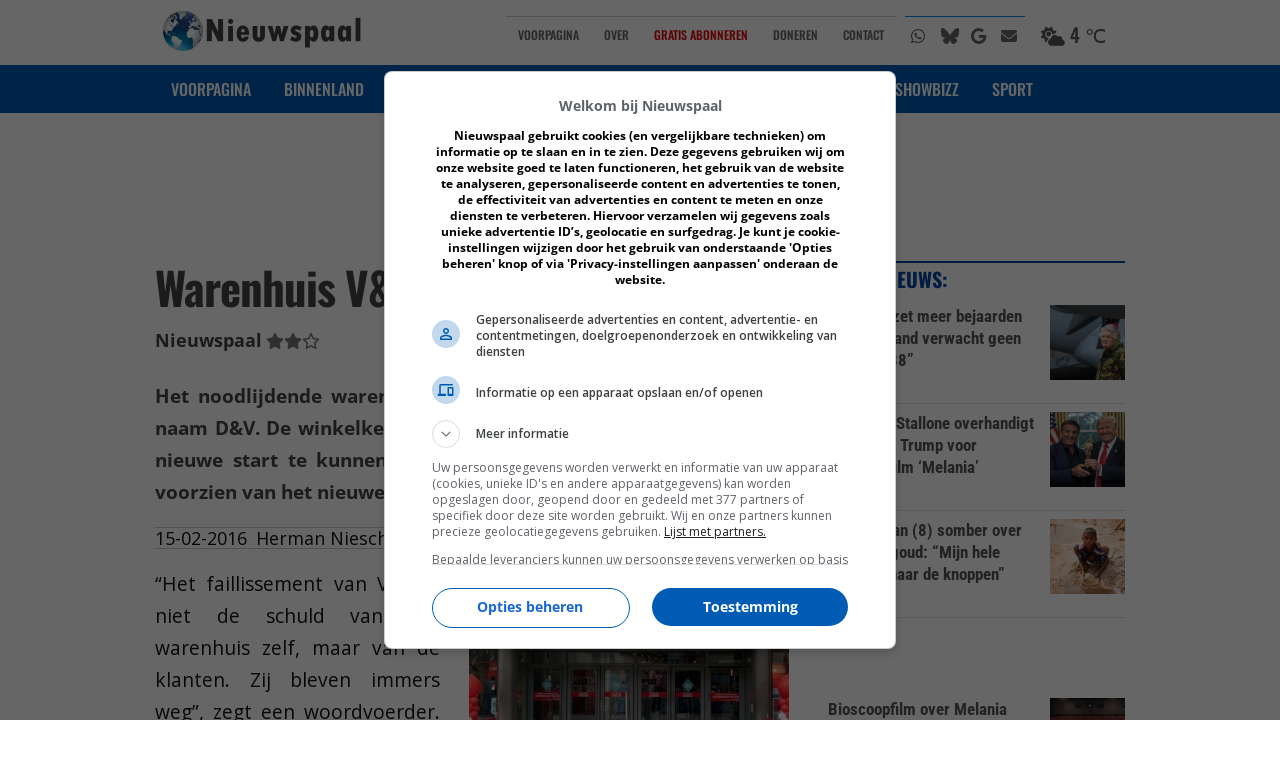

--- FILE ---
content_type: text/html; charset=UTF-8
request_url: https://nieuwspaal.nl/warenhuis-vd-verder-als-dv/
body_size: 20072
content:
<!DOCTYPE html><!-- HTML 5 -->
<html lang="nl-NL">

<head>
<meta charset="UTF-8" />
<meta http-equiv="Cache-Control" content="no-cache, no-store, must-revalidate, no-transform" />
<meta http-equiv="Pragma" content="no-cache" />
<meta http-equiv="Expires" content="0" />
<meta name="viewport" content="width=device-width, initial-scale=1">
<meta name="theme-color" content="#005bb5" />
<meta name="generator" content="Nieuwspaal CMS"/>
<link rel="profile" href="https://gmpg.org/xfn/11" />
<link rel="pingback" href="https://nieuwspaal.nl/xmlrpc.php" />
<link rel="shortcut icon" type="image/x-icon" href="https://nieuwspaal.nl/favicon.ico">

<!-- <script src="https://ajax.googleapis.com/ajax/libs/jquery/3.4.1/jquery.min.js"></script> -->

<!-- NJS -->


<!-- FONTS -->
<link rel="preload" href="https://nieuwspaal.nl/wp-content/themes/dynamic-news-lite/fonts/oswald-v53-cyrillic_latin-500.woff2" as="font" type="font/woff2" crossorigin>
<link rel="preload" href="https://nieuwspaal.nl/wp-content/themes/dynamic-news-lite/fonts/oswald-v53-cyrillic_latin-700.woff2" as="font" type="font/woff2" crossorigin>
<link rel="stylesheet" href="https://nieuwspaal.nl/wp-content/themes/dynamic-news-lite/fonts/fonts.css"> 

<!-- FONT 
<link rel="preconnect" href="https://fonts.googleapis.com">
<link rel="preconnect" href="https://fonts.gstatic.com" crossorigin>
<link href="https://fonts.googleapis.com/css2?family=Open+Sans:wght@400;500;700&family=Oswald:wght@400;500;700&family=Roboto+Condensed:wght@400;700&display=swap" rel="stylesheet">
-->

<!-- FONT AWESOME -->
<link href="/fontawesome670/css/all.min.css" rel="stylesheet" media="none" onload="if(media!='all')media='all'"><noscript><link rel="stylesheet" href="/fontawesome670/css/all.min.css"></noscript>


<meta name='robots' content='index, follow, max-image-preview:large, max-snippet:-1, max-video-preview:-1' />

	<title>Warenhuis V&amp;D verder als D&amp;V</title>
	<link rel="canonical" href="https://nieuwspaal.nl/warenhuis-vd-verder-als-dv/" />
	<meta property="og:locale" content="nl_NL" />
	<meta property="og:type" content="article" />
	<meta property="og:title" content="Warenhuis V&amp;D verder als D&amp;V" />
	<meta property="og:description" content="Het noodlijdende warenhuis V&amp;D maakt een doorstart onder de naam D&amp;V. De winkelketen denkt met de nieuwe naam een frisse, nieuwe start te kunnen maken. Een aantal winkels is inmiddels voorzien van het nieuwe logo.15-02-2016Herman Niescheveld&copy;&nbsp;Nieuwspaal &#8220;Het faillissement van V&amp;D is niet de schuld van het [...]" />
	<meta property="og:url" content="https://nieuwspaal.nl/warenhuis-vd-verder-als-dv/" />
	<meta property="og:site_name" content="Nieuwspaal" />
	<meta property="article:publisher" content="https://www.facebook.com/Nieuwspaal" />
	<meta property="article:published_time" content="2016-02-15T14:46:12+00:00" />
	<meta property="article:modified_time" content="2020-04-17T09:16:47+00:00" />
	<meta property="og:image" content="https://media.nieuwspaal.nl/warenhuis-v-en-d-verder-als-d-en-v.jpg" />
	<meta property="og:image:width" content="600" />
	<meta property="og:image:height" content="400" />
	<meta property="og:image:type" content="image/jpeg" />
	<meta name="author" content="Herman Niescheveld" />
	<meta name="twitter:card" content="summary_large_image" />
	<meta name="twitter:creator" content="@Nieuwspaal" />
	<meta name="twitter:site" content="@Nieuwspaal" />
	<meta name="twitter:label1" content="Geschreven door" />
	<meta name="twitter:data1" content="Herman Niescheveld" />
	<meta name="twitter:label2" content="Geschatte leestijd" />
	<meta name="twitter:data2" content="1 minuut" />
	<script type="application/ld+json" class="yoast-schema-graph">{"@context":"https://schema.org","@graph":[{"@type":"NewsArticle","@id":"https://nieuwspaal.nl/warenhuis-vd-verder-als-dv/#article","isPartOf":{"@id":"https://nieuwspaal.nl/warenhuis-vd-verder-als-dv/"},"author":{"name":"Herman Niescheveld","@id":"https://nieuwspaal.nl/#/schema/person/7f928b16650cce379c2a75360b32eef6"},"headline":"Warenhuis V&#038;D verder als D&#038;V","datePublished":"2016-02-15T14:46:12+00:00","dateModified":"2020-04-17T09:16:47+00:00","mainEntityOfPage":{"@id":"https://nieuwspaal.nl/warenhuis-vd-verder-als-dv/"},"wordCount":167,"publisher":{"@id":"https://nieuwspaal.nl/#organization"},"image":{"@id":"https://nieuwspaal.nl/warenhuis-vd-verder-als-dv/#primaryimage"},"thumbnailUrl":"https://media.nieuwspaal.nl/warenhuis-v-en-d-verder-als-d-en-v.jpg","articleSection":["Binnenland","Economie","nieuws"],"inLanguage":"nl-NL"},{"@type":"WebPage","@id":"https://nieuwspaal.nl/warenhuis-vd-verder-als-dv/","url":"https://nieuwspaal.nl/warenhuis-vd-verder-als-dv/","name":"Warenhuis V&D verder als D&V","isPartOf":{"@id":"https://nieuwspaal.nl/#website"},"primaryImageOfPage":{"@id":"https://nieuwspaal.nl/warenhuis-vd-verder-als-dv/#primaryimage"},"image":{"@id":"https://nieuwspaal.nl/warenhuis-vd-verder-als-dv/#primaryimage"},"thumbnailUrl":"https://media.nieuwspaal.nl/warenhuis-v-en-d-verder-als-d-en-v.jpg","datePublished":"2016-02-15T14:46:12+00:00","dateModified":"2020-04-17T09:16:47+00:00","breadcrumb":{"@id":"https://nieuwspaal.nl/warenhuis-vd-verder-als-dv/#breadcrumb"},"inLanguage":"nl-NL","potentialAction":[{"@type":"ReadAction","target":["https://nieuwspaal.nl/warenhuis-vd-verder-als-dv/"]}]},{"@type":"ImageObject","inLanguage":"nl-NL","@id":"https://nieuwspaal.nl/warenhuis-vd-verder-als-dv/#primaryimage","url":"https://media.nieuwspaal.nl/warenhuis-v-en-d-verder-als-d-en-v.jpg","contentUrl":"https://media.nieuwspaal.nl/warenhuis-v-en-d-verder-als-d-en-v.jpg","width":600,"height":400},{"@type":"BreadcrumbList","@id":"https://nieuwspaal.nl/warenhuis-vd-verder-als-dv/#breadcrumb","itemListElement":[{"@type":"ListItem","position":1,"name":"Home","item":"https://nieuwspaal.nl/"},{"@type":"ListItem","position":2,"name":"Warenhuis V&#038;D verder als D&#038;V"}]},{"@type":"WebSite","@id":"https://nieuwspaal.nl/#website","url":"https://nieuwspaal.nl/","name":"Nieuwspaal","description":"Het nieuws van morgen vandaag","publisher":{"@id":"https://nieuwspaal.nl/#organization"},"potentialAction":[{"@type":"SearchAction","target":{"@type":"EntryPoint","urlTemplate":"https://nieuwspaal.nl/?s={search_term_string}"},"query-input":{"@type":"PropertyValueSpecification","valueRequired":true,"valueName":"search_term_string"}}],"inLanguage":"nl-NL"},{"@type":"Organization","@id":"https://nieuwspaal.nl/#organization","name":"Nieuwspaal","url":"https://nieuwspaal.nl/","logo":{"@type":"ImageObject","inLanguage":"nl-NL","@id":"https://nieuwspaal.nl/#/schema/logo/image/","url":"https://media.nieuwspaal.nl/Nieuwspaal_LogoGlobe_450x82.png","contentUrl":"https://media.nieuwspaal.nl/Nieuwspaal_LogoGlobe_450x82.png","width":450,"height":82,"caption":"Nieuwspaal"},"image":{"@id":"https://nieuwspaal.nl/#/schema/logo/image/"},"sameAs":["https://www.facebook.com/Nieuwspaal","https://x.com/Nieuwspaal","https://mastodon-nieuwspaal.nl/@nieuwspaal","https://instagram.com/Nieuwspaal/","https://bsky.app/profile/nieuwspaal.nl"]},{"@type":"Person","@id":"https://nieuwspaal.nl/#/schema/person/7f928b16650cce379c2a75360b32eef6","name":"Herman Niescheveld","image":{"@type":"ImageObject","inLanguage":"nl-NL","@id":"https://nieuwspaal.nl/#/schema/person/image/","url":"https://secure.gravatar.com/avatar/3e78badf834738899462a4215a8880f45d97b405a23c57a3364f4d312887b0ad?s=96&d=mm&r=g","contentUrl":"https://secure.gravatar.com/avatar/3e78badf834738899462a4215a8880f45d97b405a23c57a3364f4d312887b0ad?s=96&d=mm&r=g","caption":"Herman Niescheveld"},"url":"https://nieuwspaal.nl"}]}</script>


<link rel='dns-prefetch' href='//ajax.googleapis.com' />
<link rel='dns-prefetch' href='//static.addtoany.com' />
<link rel="alternate" type="application/rss+xml" title="Nieuwspaal &raquo; feed" href="https://nieuwspaal.nl/feed/" />
<link rel="alternate" type="application/rss+xml" title="Nieuwspaal &raquo; reacties feed" href="https://nieuwspaal.nl/comments/feed/" />
<link rel="alternate" title="oEmbed (JSON)" type="application/json+oembed" href="https://nieuwspaal.nl/wp-json/oembed/1.0/embed?url=https%3A%2F%2Fnieuwspaal.nl%2Fwarenhuis-vd-verder-als-dv%2F" />
<link rel="alternate" title="oEmbed (XML)" type="text/xml+oembed" href="https://nieuwspaal.nl/wp-json/oembed/1.0/embed?url=https%3A%2F%2Fnieuwspaal.nl%2Fwarenhuis-vd-verder-als-dv%2F&#038;format=xml" />
<style id='wp-img-auto-sizes-contain-inline-css' type='text/css'>
img:is([sizes=auto i],[sizes^="auto," i]){contain-intrinsic-size:3000px 1500px}
/*# sourceURL=wp-img-auto-sizes-contain-inline-css */
</style>
<style id='wp-emoji-styles-inline-css' type='text/css'>

	img.wp-smiley, img.emoji {
		display: inline !important;
		border: none !important;
		box-shadow: none !important;
		height: 1em !important;
		width: 1em !important;
		margin: 0 0.07em !important;
		vertical-align: -0.1em !important;
		background: none !important;
		padding: 0 !important;
	}
/*# sourceURL=wp-emoji-styles-inline-css */
</style>
<style id='wp-block-library-inline-css' type='text/css'>
:root{--wp-block-synced-color:#7a00df;--wp-block-synced-color--rgb:122,0,223;--wp-bound-block-color:var(--wp-block-synced-color);--wp-editor-canvas-background:#ddd;--wp-admin-theme-color:#007cba;--wp-admin-theme-color--rgb:0,124,186;--wp-admin-theme-color-darker-10:#006ba1;--wp-admin-theme-color-darker-10--rgb:0,107,160.5;--wp-admin-theme-color-darker-20:#005a87;--wp-admin-theme-color-darker-20--rgb:0,90,135;--wp-admin-border-width-focus:2px}@media (min-resolution:192dpi){:root{--wp-admin-border-width-focus:1.5px}}.wp-element-button{cursor:pointer}:root .has-very-light-gray-background-color{background-color:#eee}:root .has-very-dark-gray-background-color{background-color:#313131}:root .has-very-light-gray-color{color:#eee}:root .has-very-dark-gray-color{color:#313131}:root .has-vivid-green-cyan-to-vivid-cyan-blue-gradient-background{background:linear-gradient(135deg,#00d084,#0693e3)}:root .has-purple-crush-gradient-background{background:linear-gradient(135deg,#34e2e4,#4721fb 50%,#ab1dfe)}:root .has-hazy-dawn-gradient-background{background:linear-gradient(135deg,#faaca8,#dad0ec)}:root .has-subdued-olive-gradient-background{background:linear-gradient(135deg,#fafae1,#67a671)}:root .has-atomic-cream-gradient-background{background:linear-gradient(135deg,#fdd79a,#004a59)}:root .has-nightshade-gradient-background{background:linear-gradient(135deg,#330968,#31cdcf)}:root .has-midnight-gradient-background{background:linear-gradient(135deg,#020381,#2874fc)}:root{--wp--preset--font-size--normal:16px;--wp--preset--font-size--huge:42px}.has-regular-font-size{font-size:1em}.has-larger-font-size{font-size:2.625em}.has-normal-font-size{font-size:var(--wp--preset--font-size--normal)}.has-huge-font-size{font-size:var(--wp--preset--font-size--huge)}.has-text-align-center{text-align:center}.has-text-align-left{text-align:left}.has-text-align-right{text-align:right}.has-fit-text{white-space:nowrap!important}#end-resizable-editor-section{display:none}.aligncenter{clear:both}.items-justified-left{justify-content:flex-start}.items-justified-center{justify-content:center}.items-justified-right{justify-content:flex-end}.items-justified-space-between{justify-content:space-between}.screen-reader-text{border:0;clip-path:inset(50%);height:1px;margin:-1px;overflow:hidden;padding:0;position:absolute;width:1px;word-wrap:normal!important}.screen-reader-text:focus{background-color:#ddd;clip-path:none;color:#444;display:block;font-size:1em;height:auto;left:5px;line-height:normal;padding:15px 23px 14px;text-decoration:none;top:5px;width:auto;z-index:100000}html :where(.has-border-color){border-style:solid}html :where([style*=border-top-color]){border-top-style:solid}html :where([style*=border-right-color]){border-right-style:solid}html :where([style*=border-bottom-color]){border-bottom-style:solid}html :where([style*=border-left-color]){border-left-style:solid}html :where([style*=border-width]){border-style:solid}html :where([style*=border-top-width]){border-top-style:solid}html :where([style*=border-right-width]){border-right-style:solid}html :where([style*=border-bottom-width]){border-bottom-style:solid}html :where([style*=border-left-width]){border-left-style:solid}html :where(img[class*=wp-image-]){height:auto;max-width:100%}:where(figure){margin:0 0 1em}html :where(.is-position-sticky){--wp-admin--admin-bar--position-offset:var(--wp-admin--admin-bar--height,0px)}@media screen and (max-width:600px){html :where(.is-position-sticky){--wp-admin--admin-bar--position-offset:0px}}

/*# sourceURL=wp-block-library-inline-css */
</style><style id='global-styles-inline-css' type='text/css'>
:root{--wp--preset--aspect-ratio--square: 1;--wp--preset--aspect-ratio--4-3: 4/3;--wp--preset--aspect-ratio--3-4: 3/4;--wp--preset--aspect-ratio--3-2: 3/2;--wp--preset--aspect-ratio--2-3: 2/3;--wp--preset--aspect-ratio--16-9: 16/9;--wp--preset--aspect-ratio--9-16: 9/16;--wp--preset--color--black: #000000;--wp--preset--color--cyan-bluish-gray: #abb8c3;--wp--preset--color--white: #ffffff;--wp--preset--color--pale-pink: #f78da7;--wp--preset--color--vivid-red: #cf2e2e;--wp--preset--color--luminous-vivid-orange: #ff6900;--wp--preset--color--luminous-vivid-amber: #fcb900;--wp--preset--color--light-green-cyan: #7bdcb5;--wp--preset--color--vivid-green-cyan: #00d084;--wp--preset--color--pale-cyan-blue: #8ed1fc;--wp--preset--color--vivid-cyan-blue: #0693e3;--wp--preset--color--vivid-purple: #9b51e0;--wp--preset--gradient--vivid-cyan-blue-to-vivid-purple: linear-gradient(135deg,rgb(6,147,227) 0%,rgb(155,81,224) 100%);--wp--preset--gradient--light-green-cyan-to-vivid-green-cyan: linear-gradient(135deg,rgb(122,220,180) 0%,rgb(0,208,130) 100%);--wp--preset--gradient--luminous-vivid-amber-to-luminous-vivid-orange: linear-gradient(135deg,rgb(252,185,0) 0%,rgb(255,105,0) 100%);--wp--preset--gradient--luminous-vivid-orange-to-vivid-red: linear-gradient(135deg,rgb(255,105,0) 0%,rgb(207,46,46) 100%);--wp--preset--gradient--very-light-gray-to-cyan-bluish-gray: linear-gradient(135deg,rgb(238,238,238) 0%,rgb(169,184,195) 100%);--wp--preset--gradient--cool-to-warm-spectrum: linear-gradient(135deg,rgb(74,234,220) 0%,rgb(151,120,209) 20%,rgb(207,42,186) 40%,rgb(238,44,130) 60%,rgb(251,105,98) 80%,rgb(254,248,76) 100%);--wp--preset--gradient--blush-light-purple: linear-gradient(135deg,rgb(255,206,236) 0%,rgb(152,150,240) 100%);--wp--preset--gradient--blush-bordeaux: linear-gradient(135deg,rgb(254,205,165) 0%,rgb(254,45,45) 50%,rgb(107,0,62) 100%);--wp--preset--gradient--luminous-dusk: linear-gradient(135deg,rgb(255,203,112) 0%,rgb(199,81,192) 50%,rgb(65,88,208) 100%);--wp--preset--gradient--pale-ocean: linear-gradient(135deg,rgb(255,245,203) 0%,rgb(182,227,212) 50%,rgb(51,167,181) 100%);--wp--preset--gradient--electric-grass: linear-gradient(135deg,rgb(202,248,128) 0%,rgb(113,206,126) 100%);--wp--preset--gradient--midnight: linear-gradient(135deg,rgb(2,3,129) 0%,rgb(40,116,252) 100%);--wp--preset--font-size--small: 13px;--wp--preset--font-size--medium: 20px;--wp--preset--font-size--large: 36px;--wp--preset--font-size--x-large: 42px;--wp--preset--spacing--20: 0.44rem;--wp--preset--spacing--30: 0.67rem;--wp--preset--spacing--40: 1rem;--wp--preset--spacing--50: 1.5rem;--wp--preset--spacing--60: 2.25rem;--wp--preset--spacing--70: 3.38rem;--wp--preset--spacing--80: 5.06rem;--wp--preset--shadow--natural: 6px 6px 9px rgba(0, 0, 0, 0.2);--wp--preset--shadow--deep: 12px 12px 50px rgba(0, 0, 0, 0.4);--wp--preset--shadow--sharp: 6px 6px 0px rgba(0, 0, 0, 0.2);--wp--preset--shadow--outlined: 6px 6px 0px -3px rgb(255, 255, 255), 6px 6px rgb(0, 0, 0);--wp--preset--shadow--crisp: 6px 6px 0px rgb(0, 0, 0);}:where(.is-layout-flex){gap: 0.5em;}:where(.is-layout-grid){gap: 0.5em;}body .is-layout-flex{display: flex;}.is-layout-flex{flex-wrap: wrap;align-items: center;}.is-layout-flex > :is(*, div){margin: 0;}body .is-layout-grid{display: grid;}.is-layout-grid > :is(*, div){margin: 0;}:where(.wp-block-columns.is-layout-flex){gap: 2em;}:where(.wp-block-columns.is-layout-grid){gap: 2em;}:where(.wp-block-post-template.is-layout-flex){gap: 1.25em;}:where(.wp-block-post-template.is-layout-grid){gap: 1.25em;}.has-black-color{color: var(--wp--preset--color--black) !important;}.has-cyan-bluish-gray-color{color: var(--wp--preset--color--cyan-bluish-gray) !important;}.has-white-color{color: var(--wp--preset--color--white) !important;}.has-pale-pink-color{color: var(--wp--preset--color--pale-pink) !important;}.has-vivid-red-color{color: var(--wp--preset--color--vivid-red) !important;}.has-luminous-vivid-orange-color{color: var(--wp--preset--color--luminous-vivid-orange) !important;}.has-luminous-vivid-amber-color{color: var(--wp--preset--color--luminous-vivid-amber) !important;}.has-light-green-cyan-color{color: var(--wp--preset--color--light-green-cyan) !important;}.has-vivid-green-cyan-color{color: var(--wp--preset--color--vivid-green-cyan) !important;}.has-pale-cyan-blue-color{color: var(--wp--preset--color--pale-cyan-blue) !important;}.has-vivid-cyan-blue-color{color: var(--wp--preset--color--vivid-cyan-blue) !important;}.has-vivid-purple-color{color: var(--wp--preset--color--vivid-purple) !important;}.has-black-background-color{background-color: var(--wp--preset--color--black) !important;}.has-cyan-bluish-gray-background-color{background-color: var(--wp--preset--color--cyan-bluish-gray) !important;}.has-white-background-color{background-color: var(--wp--preset--color--white) !important;}.has-pale-pink-background-color{background-color: var(--wp--preset--color--pale-pink) !important;}.has-vivid-red-background-color{background-color: var(--wp--preset--color--vivid-red) !important;}.has-luminous-vivid-orange-background-color{background-color: var(--wp--preset--color--luminous-vivid-orange) !important;}.has-luminous-vivid-amber-background-color{background-color: var(--wp--preset--color--luminous-vivid-amber) !important;}.has-light-green-cyan-background-color{background-color: var(--wp--preset--color--light-green-cyan) !important;}.has-vivid-green-cyan-background-color{background-color: var(--wp--preset--color--vivid-green-cyan) !important;}.has-pale-cyan-blue-background-color{background-color: var(--wp--preset--color--pale-cyan-blue) !important;}.has-vivid-cyan-blue-background-color{background-color: var(--wp--preset--color--vivid-cyan-blue) !important;}.has-vivid-purple-background-color{background-color: var(--wp--preset--color--vivid-purple) !important;}.has-black-border-color{border-color: var(--wp--preset--color--black) !important;}.has-cyan-bluish-gray-border-color{border-color: var(--wp--preset--color--cyan-bluish-gray) !important;}.has-white-border-color{border-color: var(--wp--preset--color--white) !important;}.has-pale-pink-border-color{border-color: var(--wp--preset--color--pale-pink) !important;}.has-vivid-red-border-color{border-color: var(--wp--preset--color--vivid-red) !important;}.has-luminous-vivid-orange-border-color{border-color: var(--wp--preset--color--luminous-vivid-orange) !important;}.has-luminous-vivid-amber-border-color{border-color: var(--wp--preset--color--luminous-vivid-amber) !important;}.has-light-green-cyan-border-color{border-color: var(--wp--preset--color--light-green-cyan) !important;}.has-vivid-green-cyan-border-color{border-color: var(--wp--preset--color--vivid-green-cyan) !important;}.has-pale-cyan-blue-border-color{border-color: var(--wp--preset--color--pale-cyan-blue) !important;}.has-vivid-cyan-blue-border-color{border-color: var(--wp--preset--color--vivid-cyan-blue) !important;}.has-vivid-purple-border-color{border-color: var(--wp--preset--color--vivid-purple) !important;}.has-vivid-cyan-blue-to-vivid-purple-gradient-background{background: var(--wp--preset--gradient--vivid-cyan-blue-to-vivid-purple) !important;}.has-light-green-cyan-to-vivid-green-cyan-gradient-background{background: var(--wp--preset--gradient--light-green-cyan-to-vivid-green-cyan) !important;}.has-luminous-vivid-amber-to-luminous-vivid-orange-gradient-background{background: var(--wp--preset--gradient--luminous-vivid-amber-to-luminous-vivid-orange) !important;}.has-luminous-vivid-orange-to-vivid-red-gradient-background{background: var(--wp--preset--gradient--luminous-vivid-orange-to-vivid-red) !important;}.has-very-light-gray-to-cyan-bluish-gray-gradient-background{background: var(--wp--preset--gradient--very-light-gray-to-cyan-bluish-gray) !important;}.has-cool-to-warm-spectrum-gradient-background{background: var(--wp--preset--gradient--cool-to-warm-spectrum) !important;}.has-blush-light-purple-gradient-background{background: var(--wp--preset--gradient--blush-light-purple) !important;}.has-blush-bordeaux-gradient-background{background: var(--wp--preset--gradient--blush-bordeaux) !important;}.has-luminous-dusk-gradient-background{background: var(--wp--preset--gradient--luminous-dusk) !important;}.has-pale-ocean-gradient-background{background: var(--wp--preset--gradient--pale-ocean) !important;}.has-electric-grass-gradient-background{background: var(--wp--preset--gradient--electric-grass) !important;}.has-midnight-gradient-background{background: var(--wp--preset--gradient--midnight) !important;}.has-small-font-size{font-size: var(--wp--preset--font-size--small) !important;}.has-medium-font-size{font-size: var(--wp--preset--font-size--medium) !important;}.has-large-font-size{font-size: var(--wp--preset--font-size--large) !important;}.has-x-large-font-size{font-size: var(--wp--preset--font-size--x-large) !important;}
/*# sourceURL=global-styles-inline-css */
</style>

<style id='classic-theme-styles-inline-css' type='text/css'>
/*! This file is auto-generated */
.wp-block-button__link{color:#fff;background-color:#32373c;border-radius:9999px;box-shadow:none;text-decoration:none;padding:calc(.667em + 2px) calc(1.333em + 2px);font-size:1.125em}.wp-block-file__button{background:#32373c;color:#fff;text-decoration:none}
/*# sourceURL=/wp-includes/css/classic-themes.min.css */
</style>
<link rel='stylesheet' id='bs-n8n-chat-css' href='https://nieuwspaal.nl/wp-content/plugins/bs-n8n-chatbot/css/bs-chat.css?ver=6.9' type='text/css' media='all' />
<link rel='stylesheet' id='dynamicnewslite-stylesheet-css' href='https://nieuwspaal.nl/wp-content/themes/dynamic-news-lite/style.css?ver=2026011617' type='text/css' media='all' />
<link rel='stylesheet' id='addtoany-css' href='https://nieuwspaal.nl/wp-content/plugins/add-to-any/addtoany.min.css?ver=1.16' type='text/css' media='all' />
<style id='addtoany-inline-css' type='text/css'>
.a2a_overlay {
	z-index: 260000010 !important;
}
.a2a_modal {
	z-index: 260000011 !important;
}
/*# sourceURL=addtoany-inline-css */
</style>
<script type="text/javascript" src="https://ajax.googleapis.com/ajax/libs/jquery/3.4.1/jquery.min.js?ver=1.8.1" id="jquery-js"></script>
<script type="text/javascript" id="addtoany-core-js-before">
/* <![CDATA[ */
window.a2a_config=window.a2a_config||{};a2a_config.callbacks=[];a2a_config.overlays=[];a2a_config.templates={};a2a_localize = {
	Share: "Delen",
	Save: "Opslaan",
	Subscribe: "Inschrijven",
	Email: "E-mail",
	Bookmark: "Bookmark",
	ShowAll: "Alles weergeven",
	ShowLess: "Niet alles weergeven",
	FindServices: "Vind dienst(en)",
	FindAnyServiceToAddTo: "Vind direct een dienst om aan toe te voegen",
	PoweredBy: "Mede mogelijk gemaakt door",
	ShareViaEmail: "Delen per e-mail",
	SubscribeViaEmail: "Abonneren via e-mail",
	BookmarkInYourBrowser: "Bookmark in je browser",
	BookmarkInstructions: "Druk op Ctrl+D of \u2318+D om deze pagina te bookmarken",
	AddToYourFavorites: "Voeg aan je favorieten toe",
	SendFromWebOrProgram: "Stuur vanuit elk e-mailadres of e-mail programma",
	EmailProgram: "E-mail programma",
	More: "Meer&#8230;",
	ThanksForSharing: "Bedankt voor het delen!",
	ThanksForFollowing: "Dank voor het volgen!"
};

a2a_config.callbacks.push({ready:function(){document.querySelectorAll(".a2a_s_undefined").forEach(function(emptyIcon){emptyIcon.parentElement.style.display="none";})}});
a2a_config.thanks = {
    postShare: false
};

//# sourceURL=addtoany-core-js-before
/* ]]> */
</script>
<script type="text/javascript" defer src="https://static.addtoany.com/menu/page.js" id="addtoany-core-js"></script>
<script type="text/javascript" defer src="https://nieuwspaal.nl/wp-content/plugins/add-to-any/addtoany.min.js?ver=1.1" id="addtoany-jquery-js"></script>
<script type="text/javascript" src="https://nieuwspaal.nl/wp-content/themes/dynamic-news-lite/js/navigation.js?ver=6.9" id="dynamicnewslite-jquery-navigation-js" async="async" data-wp-strategy="async"></script>
<link rel="https://api.w.org/" href="https://nieuwspaal.nl/wp-json/" /><link rel="alternate" title="JSON" type="application/json" href="https://nieuwspaal.nl/wp-json/wp/v2/posts/1815" /><link rel="EditURI" type="application/rsd+xml" title="RSD" href="https://nieuwspaal.nl/xmlrpc.php?rsd" />
<link rel='shortlink' href='https://nieuwspaal.nl/?p=1815' />
	<!--[if lt IE 9]>
	<script src="https://nieuwspaal.nl/wp-content/themes/dynamic-news-lite/js/html5shiv.min.js" type="text/javascript"></script>
	<![endif]-->

<style>
#wpadminbar {
background: rgb(85,191,255); /* Old browsers */
background: -moz-linear-gradient(top,  rgba(0,91,181,1) 0%, rgba(35,40,45,1) 82%, rgba(35,40,45,1) 82%); /* FF3.6-15 */
background: -webkit-linear-gradient(top,  rgba(0,91,181,1) 0%,rgba(35,40,45,1) 82%,rgba(35,40,45,1) 82%); /* Chrome10-25,Safari5.1-6 */
background: linear-gradient(to bottom,  rgba(0,91,181,1) 0%,rgba(35,40,45,1) 82%,rgba(35,40,45,1) 82%); /* W3C, IE10+, FF16+, Chrome26+, Opera12+, Safari7+ */
filter: progid:DXImageTransform.Microsoft.gradient( startColorstr='#005bb5', endColorstr='#23282d',GradientType=0 ); /* IE6-9 */
}
</style>
    <script src="https://cdn.by.wonderpush.com/sdk/1.1/wonderpush-loader.min.js" async></script>
    <script>
      window.WonderPush = window.WonderPush || [];
      {
        var initOptions = {
          webKey: "3bc5002c7deda65b0ee1f66326c1e4f2e3dda39c7cfaeb96f343fa1f86475025",
          userId: null,
          customDomain: "https://nieuwspaal.nl/wp-content/plugins/wonderpush-web-push-notifications/assets/sdk/",
          frameUrl: "wp.html",
        };
        initOptions = Object.assign({}, initOptions, { "subscriptionDialog": { "triggers": { "delay": 0 } }, "requiresUserConsent": "true" });
        WonderPush.push(["init", initOptions]);
      }
          </script>
    <style type="text/css" id="custom-background-css">
body.custom-background { background-color: #ffffff; }
</style>
	

<!-- INSERT SITE SPECIFIC HEADER CONTENT -->
<!-- START SITE SPECIFIC HEADER CONTENT -->

<!-- DNS PREFETCH -->
<link rel="dns-prefetch" href="https://cdn.aa.onstuimig.nl/">
<link rel="dns-prefetch" href="https://cdn.by.wonderpush.com/">
<link rel="dns-prefetch" href="https://talk.hyvor.com/">

<!--- site verification -->
<link rel="me" href="https://mastodon.nieuwspaal.nl/@nieuwspaal">
<meta name="fediverse:creator" content="@nieuwspaal@mastodon.nieuwspaal.nl">

<!-- ICONS -->
<meta name="mobile-web-app-capable" content="yes">
<link href="/pwa/splashscreens/iphone5_splash.png" media="(device-width: 320px) and (device-height: 568px) and (-webkit-device-pixel-ratio: 2)" rel="apple-touch-startup-image" />
<link href="/pwa/splashscreens/iphone6_splash.png" media="(device-width: 375px) and (device-height: 667px) and (-webkit-device-pixel-ratio: 2)" rel="apple-touch-startup-image" />
<link href="/pwa/splashscreens/iphoneplus_splash.png" media="(device-width: 621px) and (device-height: 1104px) and (-webkit-device-pixel-ratio: 3)" rel="apple-touch-startup-image" />
<link href="/pwa/splashscreens/iphonex_splash.png" media="(device-width: 375px) and (device-height: 812px) and (-webkit-device-pixel-ratio: 3)" rel="apple-touch-startup-image" />
<link href="/pwa/splashscreens/iphonexr_splash.png" media="(device-width: 414px) and (device-height: 896px) and (-webkit-device-pixel-ratio: 2)" rel="apple-touch-startup-image" />
<link href="/pwa/splashscreens/iphonexsmax_splash.png" media="(device-width: 414px) and (device-height: 896px) and (-webkit-device-pixel-ratio: 3)" rel="apple-touch-startup-image" />
<link href="/pwa/splashscreens/ipad_splash.png" media="(device-width: 768px) and (device-height: 1024px) and (-webkit-device-pixel-ratio: 2)" rel="apple-touch-startup-image" />
<link href="/pwa/splashscreens/ipadpro1_splash.png" media="(device-width: 834px) and (device-height: 1112px) and (-webkit-device-pixel-ratio: 2)" rel="apple-touch-startup-image" />
<link href="/pwa/splashscreens/ipadpro3_splash.png" media="(device-width: 834px) and (device-height: 1194px) and (-webkit-device-pixel-ratio: 2)" rel="apple-touch-startup-image" />
<link href="/pwa/splashscreens/ipadpro2_splash.png" media="(device-width: 1024px) and (device-height: 1366px) and (-webkit-device-pixel-ratio: 2)" rel="apple-touch-startup-image" />
<link rel="apple-touch-icon" sizes="640x640" href="/pwa/nieuwspaal-pwa-icon-640x640-t.png">
<link rel="apple-touch-icon" sizes="512x512" href="/pwa/nieuwspaal-pwa-icon-512x512-t.png">
<link rel="apple-touch-icon" sizes="256x256" href="/pwa/nieuwspaal-pwa-icon-256x256-t.png">
<link rel="apple-touch-icon" sizes="192x192" href="/pwa/nieuwspaal-pwa-icon-192x192-t.png">
<link rel="apple-touch-icon" sizes="144x144" href="/pwa/nieuwspaal-pwa-icon-144x144-t.png">
<link rel="apple-touch-icon" sizes="96x96" href="/pwa/nieuwspaal-pwa-icon-96x96-t.png">
<link rel="apple-touch-icon" sizes="32x32" href="/pwa/nieuwspaal-pwa-icon-32x32-t.png">
<link rel="apple-touch-icon" sizes="16x16" href="/pwa/nieuwspaal-pwa-icon-16x16-t.png">
<link rel="icon" type="image/png" sizes="640x640" href="/pwa/nieuwspaal-pwa-icon-640x640-t.png">
<link rel="icon" type="image/png" sizes="512x512" href="/pwa/nieuwspaal-pwa-icon-512x512-t.png">
<link rel="icon" type="image/png" sizes="256x256" href="/pwa/nieuwspaal-pwa-icon-256x256-t.png">
<link rel="icon" type="image/png" sizes="192x192" href="/pwa/nieuwspaal-pwa-icon-192x192-t.png">
<link rel="icon" type="image/png" sizes="144x144" href="/pwa/nieuwspaal-pwa-icon-144x144-t.png">
<link rel="icon" type="image/png" sizes="96x96" href="/pwa/nieuwspaal-pwa-icon-96x96-t.png">
<link rel="icon" type="image/png" sizes="32x32" href="/pwa/nieuwspaal-pwa-icon-32x32-t.png">
<link rel="icon" type="image/png" sizes="16x16" href="/pwa/nieuwspaal-pwa-icon-16x16-t.png">
<!-- PWA MANIFEST -->
<link rel="manifest" href="/pwa/manifest.json">
<!-- PWA SERVICE WORKER -->
<script>
  if ('serviceWorker' in navigator) {
    navigator.serviceWorker.register('/service-worker.js')
      .then(function(reg){
      }).catch(function(err) {
        console.log("Service Worker Failed: ", err)
      });
  }
</script>
<!-- PWA NO MINIBAR -->
  <script>
  let deferredPrompt;
  window.addEventListener('beforeinstallprompt', (e) => {
    // Prevent the mini-infobar from appearing on mobile
    e.preventDefault();
    // Stash the event so it can be triggered later.
    deferredPrompt = e;
  });
</script>


<!-- Article recommended by Outbrain? -->
<meta property="ob:recommend" content="false"/>

<!-- Get this URL -->
<script>
var jThisURL = [location.protocol, '//', location.host, location.pathname].join('');
</script>

<!-- Set flag for longreads -->
<script>
var IsLongread = 0;</script>

<!-- LOADING DEFAULTS -->
<script>
var lcmCommentsLoaded = 0;
var lcmAnalyticsLoaded = 0;
var lcmConversationsLoaded = 0;
var lcmOutbrainLoaded = 0;
var lcmWonderpushLoaded = 0;
</script>

<!-- NO CONSENT BY DEFAULT -->
<script>
// 0 = no response
// 1 = consent given
// 2 = consent refused
var ConsentFlag = 0;
</script>


<!-- COMMENTS TOGGLE -->
<script>
function togglediv(id, vvisibility, vscroll) {
  var div = document.getElementById(id);
  // Force show or toggle the div
  if (vvisibility == 'show') {
    div.style.display = "block";
  } else {
    div.style.display = div.style.display == "none" ? "block" : "none";
  }
  // Move the div into view
  window.dispatchEvent(new Event('resize'));
  if(div.style.display != "none" && vscroll != 0) {
    document.getElementById(id).scrollIntoView();
    window.scrollBy(0,vscroll);
  }
  // Div specific functions
  if (id == "commentssection") {
    loadCommentsModule();
  }
}
</script>
<!-- END COMMENTS TOGGLE -->

<!-- DISABLE RIGHT CLICK -->
<script language="javascript">
$(document).on('contextmenu', function() {
  return false;
});
</script>

<!-- DISABLE KEYCODES -->
<script language="JavaScript" type="text/javascript">
document.onkeydown = function(e) {
        if (e.ctrlKey &&
            (e.keyCode === 85 ||
             e.keyCode === 123)) {
            return false;
        } else {
            return true;
        }
};
</script>




<!-- GOOGLE GPT -->
<script async src="https://securepubads.g.doubleclick.net/tag/js/gpt.js"></script>
<script>
 window.googletag = window.googletag || {cmd: []};
</script>


<!-- S MODULES -->
<script defer data-domain="nieuwspaal.nl" src="https://logic.nieuwspaal.nl/js/script.js"></script>

<!-- ADF -->
<!-- adf true --><script async data-noptimize="1" data-cfasync="false" src="https://cdn.aa.onstuimig.nl/mega/mega.js?v=2026020208" type="text/javascript"></script>
<!-- TOP LOCATION MUST BE OWN DOMAIN -->
<script>
	if (window.location.href.indexOf("https://nieuwspaal.nl") < 0) {
	    top.location.href = 'http://';
	}
</script>


<!-- END SITE SPECIFIC HEADER CONTENT -->

<!-- IMAGE BRANDING -->
<style>
  .imagebranding-big::before, .imagebranding-small::before {
    content: "Nieuwspaal";
  }
</style>

<!-- STICKY ELEMENTS -->
<script>
function sticky_relocate() {
  var stickyviewportWidth = $(window).width();
  var stickyviewportHeight = $(window).height();
  var window_top = $(window).scrollTop();

  var stickymenuele = document.getElementById("stickymenu-anchor");
  if(stickymenuele){
    var div_top = $('#stickymenu-anchor').offset().top;
    var div_jumpheight = $('#stickymenu').height();
    if (window_top > div_top) {
      $('#stickymenu').addClass('stickmenu');
      $("#stickymenu-fixjump").height(div_jumpheight);
    } else {
      $('#stickymenu').removeClass('stickmenu');
      $("#stickymenu-fixjump").height(0);
    }
  }
  var stickysideSele = document.getElementById("stickysideS-anchor");
  if(stickysideSele){
    var div_top = $('#stickysideS-anchor').offset().top;
    if (window_top > (div_top - 60) && stickyviewportWidth > 1200 && stickyviewportHeight >= 400 && stickyviewportHeight < 650)  {
      $('#stickysideS').addClass('sticksideS');
    } else {
      $('#stickysideS').removeClass('sticksideS');
    }
  }
  var stickysideMele = document.getElementById("stickysideM-anchor");
  if(stickysideMele){
    var div_top = $('#stickysideM-anchor').offset().top;
    if (window_top > (div_top - 60) && stickyviewportWidth > 1200 && stickyviewportHeight >= 650 && stickyviewportHeight < 850)  {
      $('#stickysideM').addClass('sticksideM');
    } else {
      $('#stickysideM').removeClass('sticksideM');
    }
  }
  var stickysideLele = document.getElementById("stickysideL-anchor");
  if(stickysideLele){
    var div_top = $('#stickysideL-anchor').offset().top;
    if (window_top > (div_top - 60) && stickyviewportWidth > 1200 && stickyviewportHeight >= 850)  {
      $('#stickysideL').addClass('sticksideL');
    } else {
      $('#stickysideL').removeClass('sticksideL');
    }
  }
}

$(function() {
  $(window).scroll(sticky_relocate);
  sticky_relocate();
});
</script>

<!-- Code insertion from widgets dashboard -->

</head>

<body class="wp-singular post-template-default single single-post postid-1815 single-format-standard custom-background wp-theme-dynamic-news-lite">



  <!-- HEADER ROW 1 -->
  <div id="headerrow1">
      <div id="mobiletopcontainerheightadjust"></div>

        <!-- MOBILE TOP -->
        <div id="mobiletopcontainer">
          <!-- START ABOVE ALL WIDGETS -->
          <div id="AboveAll-widget-area">
            <center><div id="NieuwspaalTop1"  style="min-width: 320px !important;"></div></center>          </div>
          <!-- END ABOVE ALL WIDGETS -->
      </div>

      <!-- SITE LOGO -->
      <div id="logo" class="clearfix">
        <div id="custom-header">
            <a href="https://nieuwspaal.nl"><img src="/logo/nieuwspaal_logoglobe_siteheader_200x40.jpg" width="200" height="40" alt="Nieuwspaal"></a>
        </div>
      </div>

      <!-- TOPMENU AND INFOBUGS -->
      <div id="header-content" class="clearfix">
        

        <!-- START INFOBUGS WIDGETS -->
        <div class="infobugs">
        <div class="weatherbug widgetsmallvisible"><i class="fa-solid fa-cloud-sun"></i>&nbsp;4&nbsp;&#8451;</div>        </div>
        <ul id="topsocialnav-menu" class="menu"><li id="menu-item-23439" class="menu-item menu-item-type-custom menu-item-object-custom menu-item-23439"><a href="https://whatsapp.com/channel/0029VaDPBffIt5rwgaEiLX0h" title="WhatsApp"><i class="fa-brands fa-whatsapp"></i></a></li>
<li id="menu-item-9639" class="menu-item menu-item-type-custom menu-item-object-custom menu-item-9639"><a href="https://bsky.app/profile/nieuwspaal.nl" title="Bluesky"><i class="fa-brands fa-bluesky"></i></a></li>
<li id="menu-item-9640" class="menu-item menu-item-type-custom menu-item-object-custom menu-item-9640"><a href="https://news.google.com/publications/CAAqKAgKIiJDQklTRXdnTWFnOEtEVzVwWlhWM2MzQmhZV3d1Ym13b0FBUAE?hl=nl&#038;gl=NL&#038;ceid=NL%3Anl" title="Google News"><i class="fa-brands fa-google"></i></a></li>
<li id="menu-item-9644" class="menu-item menu-item-type-custom menu-item-object-custom menu-item-9644"><a href="https://nieuwspaal.nl/aanmelden-updates/?ref=tcm" title="E-mail"><i class="fa-solid fa-envelope"></i></a></li>
</ul><ul id="topnav-menu" class="menu"><li id="menu-item-9591" class="menu-item menu-item-type-post_type menu-item-object-page menu-item-home menu-item-9591"><a href="https://nieuwspaal.nl/">Voorpagina</a></li>
<li id="menu-item-9594" class="menu-item menu-item-type-post_type menu-item-object-page menu-item-9594"><a href="https://nieuwspaal.nl/colofon/">Over</a></li>
<li id="menu-item-9592" class="menu-item menu-item-type-custom menu-item-object-custom menu-item-9592"><a href="https://nieuwspaal.nl/aanmelden-updates/"><font color="#e60000">Gratis abonneren</font></a></li>
<li id="menu-item-11674" class="menu-item menu-item-type-custom menu-item-object-custom menu-item-11674"><a href="https://donaties.nieuwspaal.nl">Doneren</a></li>
<li id="menu-item-26154" class="menu-item menu-item-type-post_type menu-item-object-page menu-item-26154"><a href="https://nieuwspaal.nl/contact-portal/">Contact</a></li>
</ul>      </div>
  </div>

  <header id="header" class="container clearfix" role="banner">

    <!-- HEADER ROW 2 -->
    <div id="headerrow2">

      <!-- START MOBILE MENU -->
      <div id="mobile-navi-wrap">
        <nav id="mobilenav" class="container clearfix" role="navigation">
          <h4 id="mobilenav-icon">menu</h4>
          <ul id="mobilenav-menu" class="menu"><li id="menu-item-12032" class="menu-item menu-item-type-custom menu-item-object-custom menu-item-home menu-item-12032"><a href="https://nieuwspaal.nl">Voorpagina</a></li>
<li id="menu-item-12035" class="menu-item menu-item-type-taxonomy menu-item-object-category menu-item-12035"><a href="https://nieuwspaal.nl/category/actueel/">Laatste nieuws</a></li>
<li id="menu-item-12033" class="menu-item menu-item-type-taxonomy menu-item-object-category current-post-ancestor current-menu-parent current-post-parent menu-item-12033"><a href="https://nieuwspaal.nl/category/nieuws/">Alle artikelen</a></li>
<li id="menu-item-12036" class="menu-item menu-item-type-post_type menu-item-object-page menu-item-12036"><a href="https://nieuwspaal.nl/aanmelden-updates/">Gratis abonneren</a></li>
<li id="menu-item-25264" class="menu-item menu-item-type-custom menu-item-object-custom menu-item-25264"><a href="https://donaties.nieuwspaal.nl/">Steun Nieuwspaal</a></li>
<li id="menu-item-12038" class="menu-item menu-item-type-post_type menu-item-object-page menu-item-12038"><a href="https://nieuwspaal.nl/colofon/">Over Nieuwspaal</a></li>
<li id="menu-item-26366" class="menu-item menu-item-type-post_type menu-item-object-page menu-item-26366"><a href="https://nieuwspaal.nl/zoeken/">Zoeken</a></li>
<li id="menu-item-26152" class="menu-item menu-item-type-post_type menu-item-object-page menu-item-26152"><a href="https://nieuwspaal.nl/contact-portal/">Contact</a></li>
</ul>        </nav>
      </div>
      <!-- END MOBILE MENU -->

      <!-- MAIN MENU -->
      <div id="stickymenu-anchor"></div>
      <div id="stickymenu-fixjump"></div>
      <div id="stickymenu">
        <div id="navi-wrap">
          <nav id="mainnav" class="container clearfix" role="navigation">
            <h4 id="mainnav-icon">Menu</h4>
            <ul id="mainnav-menu" class="menu"><li id="menu-item-16" class="menu-item menu-item-type-custom menu-item-object-custom menu-item-home menu-item-16"><a href="https://nieuwspaal.nl">Voorpagina</a></li>
<li id="menu-item-17" class="menu-item menu-item-type-taxonomy menu-item-object-category current-post-ancestor current-menu-parent current-post-parent menu-item-17"><a href="https://nieuwspaal.nl/category/binnenland/">Binnenland</a></li>
<li id="menu-item-18" class="menu-item menu-item-type-taxonomy menu-item-object-category menu-item-18"><a href="https://nieuwspaal.nl/category/buitenland/">Buitenland</a></li>
<li id="menu-item-21" class="menu-item menu-item-type-taxonomy menu-item-object-category menu-item-21"><a href="https://nieuwspaal.nl/category/regionaal/">Regionaal</a></li>
<li id="menu-item-20" class="menu-item menu-item-type-taxonomy menu-item-object-category current-post-ancestor current-menu-parent current-post-parent menu-item-20"><a href="https://nieuwspaal.nl/category/economie/">Economie</a></li>
<li id="menu-item-24" class="menu-item menu-item-type-taxonomy menu-item-object-category menu-item-24"><a href="https://nieuwspaal.nl/category/lifestyle/">Lifestyle</a></li>
<li id="menu-item-10481" class="menu-item menu-item-type-taxonomy menu-item-object-category menu-item-10481"><a href="https://nieuwspaal.nl/category/cultuur/">Cultuur</a></li>
<li id="menu-item-22" class="menu-item menu-item-type-taxonomy menu-item-object-category menu-item-22"><a href="https://nieuwspaal.nl/category/showbizz/">Showbizz</a></li>
<li id="menu-item-23" class="menu-item menu-item-type-taxonomy menu-item-object-category menu-item-23"><a href="https://nieuwspaal.nl/category/sport/">Sport</a></li>
</ul>          </nav>
        </div>
      </div>

    </div>

</header>

<div id="wrapper" class="hfeed">



 	<!-- START ABOVE CONTENT WIDGETS -->
  <div id="abovecontent-widget-area">
    <div id="nieuwspaaltop" class="np-ad-above-content"></div>  </div>
  <!-- END ABOVE CONTENT WIDGETS -->


	<div id="wrap" class="container clearfix">
		
		<section id="content" class="primary" role="main">
		
			<article id="post-1815" class="post-1815 post type-post status-publish format-standard has-post-thumbnail hentry category-binnenland category-economie category-nieuws">

		<!-- TAGLINE ABOVE POST -->
		<div id="abovearticle-widget-area">
					</div>

		
		<h1 class="post-title">Warenhuis V&#038;D verder als D&#038;V</h1>

		<div class="postmeta clearfix" style="float:left; margin-top: 1em;"> <span class="meta postmeta-small noselect nobreak" style="opacity: 0.8; font-weight: 700;">Nieuwspaal</span> <span class="meta postmeta-normal difficulty"><a href="https://nieuwspaal.nl/moeilijkheidsgraad"><i class="fa-solid fa-star"></i><i class="fa-solid fa-star"></i><i class="fa-regular fa-star"></i></a></span></div><div style="clear: both;"></div>
		<!-- <img width="420" height="140" src="https://media.nieuwspaal.nl/warenhuis-v-en-d-verder-als-d-en-v-420x140.jpg" class="attachment-category_posts_wide_thumb size-category_posts_wide_thumb wp-post-image" alt="" decoding="async" fetchpriority="high" srcset="https://media.nieuwspaal.nl/warenhuis-v-en-d-verder-als-d-en-v-420x140.jpg 420w, https://media.nieuwspaal.nl/warenhuis-v-en-d-verder-als-d-en-v.jpg 600w" sizes="(max-width: 420px) 100vw, 420px" /> -->

		<div class="entry articlebody clearfix">

 			<p><strong>Het noodlijdende warenhuis V&amp;D maakt een doorstart onder de naam D&amp;V. De winkelketen denkt met de nieuwe naam een frisse, nieuwe start te kunnen maken. Een aantal winkels is inmiddels voorzien van het nieuwe logo.</strong></p><div class="postmeta sephorizontal clearfix" style="float:left;"><span class="meta postmeta-small noselect nobreak">15-02-2016</span><span class="meta postmeta-small septransparent noselect nobreak"><a href="https://nieuwspaal.nl/author/herman-niescheveld">Herman Niescheveld</a></span><span class="meta postmeta-small septransparent noselect">&copy;&nbsp;Nieuwspaal</span></div><div style="clear: both;"></div>
<p><img decoding="async" class="alignright size-medium wp-image-1814" src="https://media.nieuwspaal.nl/warenhuis-v-en-d-verder-als-d-en-v-320x213.jpg" alt="warenhuis-v-en-d-verder-als-d-en-v" width="320" height="213" srcset="https://media.nieuwspaal.nl/warenhuis-v-en-d-verder-als-d-en-v-320x213.jpg 320w, https://media.nieuwspaal.nl/warenhuis-v-en-d-verder-als-d-en-v.jpg 600w" sizes="(max-width: 320px) 100vw, 320px" />&#8220;Het faillissement van V&amp;D is niet de schuld van het warenhuis zelf, maar van de klanten. Zij bleven immers weg&#8221;, zegt een woordvoerder. &#8220;In de komende weken zullen wij onze klanten hierop aanspreken. Ik kan u vertellen dat dat een pittig gesprek zal worden.&#8221;</p><center><div id="ADInArticle" class="InArticleAd"></div></center>
<p>Volgens de zegsman was een naamswijziging noodzakelijk. &#8220;De naam V&amp;D was door de klanten besmet geraakt. Met de nieuwe naam D&amp;V is V&amp;D klaar voor de toekomst.&#8221;</p>
<p>&#8220;D&amp;V heeft een ijzersterke formule&#8221;, aldus de woordvoerder. &#8220;Wij gaan in peperdure winkelpanden een gevarieerd assortiment bieden van sokken, onderbroeken en net niet hippe kleding. Tevens kunnen klanten genieten van een kopje koffie of een lunch in ons restaurant PlaceLa.&#8221;</p>

			<!--  -->
			<div class="page-links" style="text-align: left;">
						</div>
		</div>

	</article>

	<!-- TAGLINE -->
	<div id="innerpage-widget-area">
		<div id="dynamicnews_gold_recommended-2" class="widget dynamicnews_gold_recommended">

			<h3 class="widgettitle">Wat anderen nu lezen:</h3>
			<div class="goldsidelist widgetsmallvisible" style="background: #fff; padding-top: 1em; margin-bottom: 1em;">


									<div id="post-29969" class="goldsidelistpost" style="margin-bottom: 0.5em;">
																<div class="goldsidelistheadline">
								<div style="clear: both;"></div>			
									<h3 style="float: left;"><a href="https://nieuwspaal.nl/fanfare-meppel-komt-met-protestlied-tegen-trump/" rel="bookmark">Fanfare Meppel komt met protestlied tegen Trump</a></h3>
								</div>

								<div style="clear: both;"></div>
								<hr class="goldsidelistdots" />
					</div>
									<div id="post-29965" class="goldsidelistpost" style="margin-bottom: 0.5em;">
																<div class="goldsidelistheadline">
								<div style="clear: both;"></div>			
									<h3 style="float: left;"><a href="https://nieuwspaal.nl/sylvester-stallone-overhandigt-oscar-aan-trump-voor-bioscoopfilm-melania/" rel="bookmark">Sylvester Stallone overhandigt Oscar aan Trump voor bioscoopfilm &#8216;Melania&#8217;</a></h3>
								</div>

								<div style="clear: both;"></div>
								<hr class="goldsidelistdots" />
					</div>
								<div class="goldsidelistpost" style="margin-bottom: 0em;">
							<div class="goldsidelistheadline"><h3 style="float: left;"><a href="https://nieuwspaal.nl/aanmelden-updates/" rel="nofollow">Nooit meer een belangrijk artikel missen</a></h3></div>
							<div style="clear: both;"></div>
							<hr class="goldsidelistdots" />
				</div>
			
			</div>

	</div>	</div>

	<!-- BELOW ARTICLE WIDGETS -->
	<div>
		<div id="innerpage-widget-area" style="float:left">
   			<div id="custom_html-2" class="widget_text widget widget_custom_html"><div class="textwidget custom-html-widget"><div style="position: relative; padding-left: 0px; padding-right: 10px; margin-right: 5px;">
<label id="commentbutton" onclick="togglediv('commentssection','toggle',-100)" class="npbutton npbutton-blue noselect" style="cursor: pointer;"><i class="far fa-comment" style="font-size: 160%; position: relative; top: 3px;"></i>&nbsp;
	REACTIES</label><label id="sharebutton" onclick="togglesharethisarticle('show', 'sharebutton')" class="npbutton npbutton-black noselect" style="cursor: pointer;"><i class="fa-solid fa-share-nodes" style="font-size: 160%; position: relative; top: 3px;"></i>&nbsp;
	DELEN</label></div>  </div></div>		</div>
		<div id="innerpage-widget-area" style="float:left">
   					</div>
		<div id="innerpage-widget-area" style="float:left">
   					</div>
	</div><div style="clear: both;"></div>
	<!-- END BELOW ARTICLE WIDGETS -->

	<!-- START INNER PAGE WIDGETS -->
	<div id="innerpage-widget-area">
   		<div id="custom_html-3" class="widget_text widget widget_custom_html"><div class="textwidget custom-html-widget"><a name="comments"></a><div id="commentssection" class="commentssectionbox" style="display: none;">
<div id="commentswarning"></div>
<div id="commentsrules" class="smalltext noselect" style="width: 98%; text-align: right;">
<label onclick="togglediv('commentssection','hide',-100)" style="cursor: pointer;">Reacties verbergen</label> | <a href="/huisregels">Huisregels</a> | <a href="/reageren">Zo werkt het</a>
</div>	

<hyvor-talk-comments website-id="6700" page-id=""></hyvor-talk-comments>
	<noscript>Reacties niet beschikbaar. Javascript is uitgeschakeld.</noscript>
</div></div></div><div id="custom_html-10" class="widget_text widget widget_custom_html"><div class="textwidget custom-html-widget"><center><div id="NieuwspaalMid1" style="margin-top: 2em; margin-bottom: 2em;"></div></center></div></div><div id="dynamicnews_gold_grid-20" class="widget dynamicnews_gold_grid">		<div id="widget-category-posts-grid" class="widget-category-posts clearfix widgetsmallvisible">

			
			<div class="widget-category-posts-content">

				
					<div class="category-posts-grid-row big-post-row clearfix">

				
				

					<div id="post-29969" class="big-post post-29969 post type-post status-publish format-standard has-post-thumbnail hentry category-actueel category-nieuws category-regionaal category-updatesfeed category-voorpaginanieuws tag-meppel tag-trump">

						<div style="position: relative; background: #fff; margin-bottom: 0.5em;">

							<a href="https://nieuwspaal.nl/fanfare-meppel-komt-met-protestlied-tegen-trump/" rel="bookmark"><img alt src="https://media.nieuwspaal.nl/fanfarekorps-onsgenoegen-meppel-420x140.jpg" style="width: 100%; height: auto;"></a>


							
							
							<h3 class="post-title"><a href="https://nieuwspaal.nl/fanfare-meppel-komt-met-protestlied-tegen-trump/" rel="bookmark">Fanfare Meppel komt met protestlied tegen Trump</a></h3>

							
						</div>

					</div>


				
				
				

					<div id="post-29967" class="big-post post-29967 post type-post status-publish format-standard has-post-thumbnail hentry category-actueel category-buitenland category-nieuws category-updatesfeed category-voorpaginanieuws tag-verenigde-staten">

						<div style="position: relative; background: #fff; margin-bottom: 0.5em;">

							<a href="https://nieuwspaal.nl/witte-huis-waarschuwt-duizenden-kleuters-in-minnesota-lopen-nog-vrij-rond/" rel="bookmark"><img alt src="https://media.nieuwspaal.nl/ice-arr-420x140.jpg" style="width: 100%; height: auto;"></a>


							
							
							<h3 class="post-title"><a href="https://nieuwspaal.nl/witte-huis-waarschuwt-duizenden-kleuters-in-minnesota-lopen-nog-vrij-rond/" rel="bookmark">Witte Huis waarschuwt: &#8220;Duizenden kleuters in Minnesota lopen vrij rond&#8221;</a></h3>

							
						</div>

					</div>


				
				
					</div>

				
			</div>

		</div>
	</div><div id="custom_html-23" class="widget_text widget widget_custom_html"><div class="textwidget custom-html-widget"><div id="outbraincontainer">
</div></div></div><div id="custom_html-12" class="widget_text widget widget_custom_html"><div class="textwidget custom-html-widget"><center><div id="NieuwspaalSide1m" style="margin-top: 0em;margin-bottom: 2em;"></div></center></div></div>	</div>
	<!-- END INNER PAGE WIDGETS -->
			
		

		
		</section>
		
			<section id="sidebar" class="secondary clearfix" role="complementary">




		<aside id="dynamicnews_gold_sidegrid-4" class="widget dynamicnews_gold_sidegrid clearfix">

			<h3 class="widgettitle"><span>Meer nieuws:</span></h3>
			<div class="goldsidelist widgetsmallvisible" style="background: #fff; padding-top: 1em; margin-bottom: 1em;">


									<a href="https://nieuwspaal.nl/defensie-zet-meer-bejaarden-in-de-vijand-verwacht-geen-oma-van-88/" rel="bookmark">
					<div id="post-29966" class="goldsidelistpost" style="margin-bottom: 0.5em;">
																<div style="position: relative;">
									<img width="150" height="150" src="https://media.nieuwspaal.nl/elly-boekels-militair-150x150.jpg" class="goldsidelistpostthumbnail goldsidelistpostthumbfixed wp-post-image" alt="" decoding="async" loading="lazy" srcset="https://media.nieuwspaal.nl/elly-boekels-militair-150x150.jpg 150w, https://media.nieuwspaal.nl/elly-boekels-militair-90x90.jpg 90w, https://media.nieuwspaal.nl/elly-boekels-militair-75x75.jpg 75w" sizes="auto, (max-width: 150px) 100vw, 150px" />
									
								</div>

								<div class="goldsidelistheadline">
										<h3>Defensie zet meer bejaarden in: &#8220;De vijand verwacht geen oma van 88&#8221;</h3>
								</div>

								<div style="clear: both;"></div>
								<hr class="goldsidelistdots" />
					</div></a>
									<a href="https://nieuwspaal.nl/sylvester-stallone-overhandigt-oscar-aan-trump-voor-bioscoopfilm-melania/" rel="bookmark">
					<div id="post-29965" class="goldsidelistpost" style="margin-bottom: 0.5em;">
																<div style="position: relative;">
									<img width="150" height="150" src="https://media.nieuwspaal.nl/stallone-trump-oscar-150x150.jpg" class="goldsidelistpostthumbnail goldsidelistpostthumbfixed wp-post-image" alt="" decoding="async" loading="lazy" srcset="https://media.nieuwspaal.nl/stallone-trump-oscar-150x150.jpg 150w, https://media.nieuwspaal.nl/stallone-trump-oscar-90x90.jpg 90w, https://media.nieuwspaal.nl/stallone-trump-oscar-75x75.jpg 75w" sizes="auto, (max-width: 150px) 100vw, 150px" />
									
								</div>

								<div class="goldsidelistheadline">
										<h3>Sylvester Stallone overhandigt Oscar aan Trump voor bioscoopfilm &#8216;Melania&#8217;</h3>
								</div>

								<div style="clear: both;"></div>
								<hr class="goldsidelistdots" />
					</div></a>
									<a href="https://nieuwspaal.nl/juan-8-somber-over-koersval-goud-mijn-hele-portfolio-naar-de-knoppen/" rel="bookmark">
					<div id="post-29963" class="goldsidelistpost" style="margin-bottom: 0.5em;">
																<div style="position: relative;">
									<img width="150" height="150" src="https://media.nieuwspaal.nl/juan-goudmijn-150x150.jpg" class="goldsidelistpostthumbnail goldsidelistpostthumbfixed wp-post-image" alt="" decoding="async" loading="lazy" srcset="https://media.nieuwspaal.nl/juan-goudmijn-150x150.jpg 150w, https://media.nieuwspaal.nl/juan-goudmijn-90x90.jpg 90w, https://media.nieuwspaal.nl/juan-goudmijn-75x75.jpg 75w" sizes="auto, (max-width: 150px) 100vw, 150px" />
									
								</div>

								<div class="goldsidelistheadline">
										<h3>Delver Juan (8) somber over koersval goud: &#8220;Mijn hele portfolio naar de knoppen&#8221;</h3>
								</div>

								<div style="clear: both;"></div>
								<hr class="goldsidelistdots" />
					</div></a>
				
			</div>

	</aside><aside id="custom_html-4" class="widget_text widget widget_custom_html clearfix"><div class="textwidget custom-html-widget"><center>
<div id="NieuwspaalSide1" style="margin-top: 2em; margin-bottom: 2em;"></div>
</center></div></aside><aside id="dynamicnews_gold_sidegrid-2" class="widget dynamicnews_gold_sidegrid clearfix">

			
			<div class="goldsidelist widgetsmallvisible" style="background: #fff; padding-top: 1em; margin-bottom: 1em;">


									<a href="https://nieuwspaal.nl/bioscoopfilm-over-melania-trekt-bezoeker/" rel="bookmark">
					<div id="post-29961" class="goldsidelistpost" style="margin-bottom: 0.5em;">
																<div style="position: relative;">
									<img width="150" height="150" src="https://media.nieuwspaal.nl/bioscoop-film-bioscoopzaal-150x150.jpg" class="goldsidelistpostthumbnail goldsidelistpostthumbfixed wp-post-image" alt="" decoding="async" loading="lazy" srcset="https://media.nieuwspaal.nl/bioscoop-film-bioscoopzaal-150x150.jpg 150w, https://media.nieuwspaal.nl/bioscoop-film-bioscoopzaal-90x90.jpg 90w, https://media.nieuwspaal.nl/bioscoop-film-bioscoopzaal-75x75.jpg 75w" sizes="auto, (max-width: 150px) 100vw, 150px" />
									
								</div>

								<div class="goldsidelistheadline">
										<h3>Bioscoopfilm over Melania trekt bezoeker</h3>
								</div>

								<div style="clear: both;"></div>
								<hr class="goldsidelistdots" />
					</div></a>
									<a href="https://nieuwspaal.nl/jarige-prinses-beatrix-blij-met-nationaal-verjaardagscadeau/" rel="bookmark">
					<div id="post-29959" class="goldsidelistpost" style="margin-bottom: 0.5em;">
																<div style="position: relative;">
									<img width="150" height="150" src="https://media.nieuwspaal.nl/beatrix-whisky-150x150.jpg" class="goldsidelistpostthumbnail goldsidelistpostthumbfixed wp-post-image" alt="" decoding="async" loading="lazy" srcset="https://media.nieuwspaal.nl/beatrix-whisky-150x150.jpg 150w, https://media.nieuwspaal.nl/beatrix-whisky-90x90.jpg 90w, https://media.nieuwspaal.nl/beatrix-whisky-75x75.jpg 75w" sizes="auto, (max-width: 150px) 100vw, 150px" />
									
								</div>

								<div class="goldsidelistheadline">
										<h3>Jarige prinses Beatrix blij met nationaal verjaardagscadeau</h3>
								</div>

								<div style="clear: both;"></div>
								<hr class="goldsidelistdots" />
					</div></a>
									<a href="https://nieuwspaal.nl/coalitie-steekt-miljarden-in-defensie-en-bezuinigt-op-zorg/" rel="bookmark">
					<div id="post-29958" class="goldsidelistpost" style="margin-bottom: 0.5em;">
																<div style="position: relative;">
									<img width="150" height="150" src="https://media.nieuwspaal.nl/yesilgoz-dilan-yesilgoz-vvd-s-150x150.jpg" class="goldsidelistpostthumbnail goldsidelistpostthumbfixed wp-post-image" alt="" decoding="async" loading="lazy" srcset="https://media.nieuwspaal.nl/yesilgoz-dilan-yesilgoz-vvd-s-150x150.jpg 150w, https://media.nieuwspaal.nl/yesilgoz-dilan-yesilgoz-vvd-s-90x90.jpg 90w, https://media.nieuwspaal.nl/yesilgoz-dilan-yesilgoz-vvd-s-75x75.jpg 75w" sizes="auto, (max-width: 150px) 100vw, 150px" />
									
								</div>

								<div class="goldsidelistheadline">
										<h3>Coalitie steekt miljarden in defensie en bezuinigt op zorg: &#8220;U wordt misschien niet meer beter, maar wel veiliger&#8221;</h3>
								</div>

								<div style="clear: both;"></div>
								<hr class="goldsidelistdots" />
					</div></a>
				
			</div>

	</aside><div id="NieuwspaalSide1b" style="margin-top: 1em; margin-bottom: 1em;"></div>
<div style="margin-top: 2em; margin-bottom: 2em;"></div><aside id="dynamicnews_gold_sidegrid-3" class="widget dynamicnews_gold_sidegrid clearfix">

			
			<div class="goldsidelist widgetsmallvisible" style="background: #fff; padding-top: 1em; margin-bottom: 1em;">


									<a href="https://nieuwspaal.nl/fatbikers-blij-met-helmplicht-we-zijn-nu-veel-te-herkenbaar-op-camerabeelden/" rel="bookmark">
					<div id="post-29957" class="goldsidelistpost" style="margin-bottom: 0.5em;">
																<div style="position: relative;">
									<img width="150" height="150" src="https://media.nieuwspaal.nl/fatbike-fatbikejeugd-fatbikejongens-150x150.jpg" class="goldsidelistpostthumbnail goldsidelistpostthumbfixed wp-post-image" alt="" decoding="async" loading="lazy" srcset="https://media.nieuwspaal.nl/fatbike-fatbikejeugd-fatbikejongens-150x150.jpg 150w, https://media.nieuwspaal.nl/fatbike-fatbikejeugd-fatbikejongens-90x90.jpg 90w, https://media.nieuwspaal.nl/fatbike-fatbikejeugd-fatbikejongens-75x75.jpg 75w" sizes="auto, (max-width: 150px) 100vw, 150px" />
									
								</div>

								<div class="goldsidelistheadline">
										<h3>Fatbikers blij met helmplicht: &#8220;We zijn nu veel te herkenbaar op camerabeelden&#8221;</h3>
								</div>

								<div style="clear: both;"></div>
								<hr class="goldsidelistdots" />
					</div></a>
									<a href="https://nieuwspaal.nl/hersenchirurg-begrijpt-verhoging-eigen-risico/" rel="bookmark">
					<div id="post-29956" class="goldsidelistpost" style="margin-bottom: 0.5em;">
																<div style="position: relative;">
									<img width="150" height="150" src="https://media.nieuwspaal.nl/hersenchirurg-hans-meilbeker-150x150.jpg" class="goldsidelistpostthumbnail goldsidelistpostthumbfixed wp-post-image" alt="" decoding="async" loading="lazy" srcset="https://media.nieuwspaal.nl/hersenchirurg-hans-meilbeker-150x150.jpg 150w, https://media.nieuwspaal.nl/hersenchirurg-hans-meilbeker-90x90.jpg 90w, https://media.nieuwspaal.nl/hersenchirurg-hans-meilbeker-75x75.jpg 75w" sizes="auto, (max-width: 150px) 100vw, 150px" />
									
								</div>

								<div class="goldsidelistheadline">
										<h3>Hersenchirurg begrijpt verhoging eigen risico: &#8220;Met een scherpe ijsschep kun je veel zelf doen&#8221;</h3>
								</div>

								<div style="clear: both;"></div>
								<hr class="goldsidelistdots" />
					</div></a>
									<a href="https://nieuwspaal.nl/schoof-nog-onzeker-of-toekomst-als-premier-heb-nog-niets-gehoord/" rel="bookmark">
					<div id="post-29955" class="goldsidelistpost" style="margin-bottom: 0.5em;">
																<div style="position: relative;">
									<img width="150" height="150" src="https://media.nieuwspaal.nl/schoof-dick-tk-premier-dick-schoof-150x150.jpg" class="goldsidelistpostthumbnail goldsidelistpostthumbfixed wp-post-image" alt="" decoding="async" loading="lazy" srcset="https://media.nieuwspaal.nl/schoof-dick-tk-premier-dick-schoof-150x150.jpg 150w, https://media.nieuwspaal.nl/schoof-dick-tk-premier-dick-schoof-90x90.jpg 90w, https://media.nieuwspaal.nl/schoof-dick-tk-premier-dick-schoof-75x75.jpg 75w" sizes="auto, (max-width: 150px) 100vw, 150px" />
									
								</div>

								<div class="goldsidelistheadline">
										<h3>Schoof nog in onzekerheid over toekomst als premier: &#8220;Heb nog niets gehoord&#8221;</h3>
								</div>

								<div style="clear: both;"></div>
								<hr class="goldsidelistdots" />
					</div></a>
				
			</div>

	</aside><!-- START STICKY SIDE ELEMENTS -->  
<div id="stickysideL-anchor"></div>
	<div id="stickysideL"><!-- START STICKY SIDE ELEMENTS -->  
<div id="stickysideM-anchor"></div>
	<div id="stickysideM"><!-- START STICKY SIDE ELEMENTS -->  
<div id="stickysideS-anchor"></div>
	<div id="stickysideS"><!-- END STICKY SIDE ELEMENTS -->
</div></div></div>

	</section>
	</div>
	
	
	<div id="footer-wrap">

		<footer id="footer" class="container clearfix" role="contentinfo">

			<nav id="footernav" class="clearfix" role="navigation">
				<ul id="footernav-menu" class="menu"><li id="menu-item-1611" class="menu-item menu-item-type-custom menu-item-object-custom menu-item-home menu-item-1611"><a href="https://nieuwspaal.nl">Voorpagina</a></li>
<li id="menu-item-1609" class="menu-item menu-item-type-post_type menu-item-object-page menu-item-1609"><a href="https://nieuwspaal.nl/colofon/">Over Nieuwspaal</a></li>
<li id="menu-item-1612" class="menu-item menu-item-type-post_type menu-item-object-page menu-item-1612"><a href="https://nieuwspaal.nl/disclaimer/">Disclaimer</a></li>
<li id="menu-item-17890" class="menu-item menu-item-type-post_type menu-item-object-page menu-item-17890"><a href="https://nieuwspaal.nl/huisregels/">Huisregels</a></li>
<li id="menu-item-5718" class="menu-item menu-item-type-post_type menu-item-object-page menu-item-5718"><a href="https://nieuwspaal.nl/privacy-cookies/">Privacy &#038; cookies</a></li>
<li id="menu-item-11675" class="menu-item menu-item-type-custom menu-item-object-custom menu-item-11675"><a href="https://donaties.nieuwspaal.nl">Doneren</a></li>
<li id="menu-item-8786" class="menu-item menu-item-type-post_type menu-item-object-page menu-item-8786"><a href="https://nieuwspaal.nl/vacatures/">Vacatures</a></li>
<li id="menu-item-26367" class="menu-item menu-item-type-post_type menu-item-object-page menu-item-26367"><a href="https://nieuwspaal.nl/zoeken/">Zoeken</a></li>
<li id="menu-item-26153" class="menu-item menu-item-type-post_type menu-item-object-page menu-item-26153"><a href="https://nieuwspaal.nl/contact-portal/">Contact</a></li>
</ul>				<h4 id="footernav-icon">info & contact</h4>
			</nav>

		</footer>

	</div>

	<div id="footer-text">
				&copy;&nbsp;2026&nbsp;<A HREF="https://nieuwspaal.nl">Nieuwspaal</a>&nbsp;<a href="https://nieuwspaal.nl/feed"><i class="fa-solid fa-rss" aria-hidden="true"></i></a>&nbsp;
	</div>

	<div style="clear: both;"></div>
	
	<div id="privacysettings"><a onclick="window.dispatchEvent(new CustomEvent('mega.consent.settings'));event.preventDefault()" href="#">Privacy-instellingen aanpassen</a></div>

	<div class="spacerbottom">&nbsp;</div>

</div><!-- end #wrapper -->

<script type="speculationrules">
{"prefetch":[{"source":"document","where":{"and":[{"href_matches":"/*"},{"not":{"href_matches":["/wp-*.php","/wp-admin/*","/wp-content/uploads/*","/wp-content/*","/wp-content/plugins/*","/wp-content/themes/dynamic-news-lite/*","/*\\?(.+)"]}},{"not":{"selector_matches":"a[rel~=\"nofollow\"]"}},{"not":{"selector_matches":".no-prefetch, .no-prefetch a"}}]},"eagerness":"conservative"}]}
</script>
<script type="text/javascript" id="bs-chat-webhook-js-extra">
/* <![CDATA[ */
var BSChatWebhook = {"ajax_url":"https://nieuwspaal.nl/?bs_n8n_chat=send_webhook"};
//# sourceURL=bs-chat-webhook-js-extra
/* ]]> */
</script>
<script type="text/javascript" src="https://nieuwspaal.nl/wp-content/plugins/bs-n8n-chatbot/js/bs-chat-webhook.js?ver=8.0" id="bs-chat-webhook-js"></script>
<script id="wp-emoji-settings" type="application/json">
{"baseUrl":"https://s.w.org/images/core/emoji/17.0.2/72x72/","ext":".png","svgUrl":"https://s.w.org/images/core/emoji/17.0.2/svg/","svgExt":".svg","source":{"concatemoji":"https://nieuwspaal.nl/wp-includes/js/wp-emoji-release.min.js?ver=6.9"}}
</script>
<script type="module">
/* <![CDATA[ */
/*! This file is auto-generated */
const a=JSON.parse(document.getElementById("wp-emoji-settings").textContent),o=(window._wpemojiSettings=a,"wpEmojiSettingsSupports"),s=["flag","emoji"];function i(e){try{var t={supportTests:e,timestamp:(new Date).valueOf()};sessionStorage.setItem(o,JSON.stringify(t))}catch(e){}}function c(e,t,n){e.clearRect(0,0,e.canvas.width,e.canvas.height),e.fillText(t,0,0);t=new Uint32Array(e.getImageData(0,0,e.canvas.width,e.canvas.height).data);e.clearRect(0,0,e.canvas.width,e.canvas.height),e.fillText(n,0,0);const a=new Uint32Array(e.getImageData(0,0,e.canvas.width,e.canvas.height).data);return t.every((e,t)=>e===a[t])}function p(e,t){e.clearRect(0,0,e.canvas.width,e.canvas.height),e.fillText(t,0,0);var n=e.getImageData(16,16,1,1);for(let e=0;e<n.data.length;e++)if(0!==n.data[e])return!1;return!0}function u(e,t,n,a){switch(t){case"flag":return n(e,"\ud83c\udff3\ufe0f\u200d\u26a7\ufe0f","\ud83c\udff3\ufe0f\u200b\u26a7\ufe0f")?!1:!n(e,"\ud83c\udde8\ud83c\uddf6","\ud83c\udde8\u200b\ud83c\uddf6")&&!n(e,"\ud83c\udff4\udb40\udc67\udb40\udc62\udb40\udc65\udb40\udc6e\udb40\udc67\udb40\udc7f","\ud83c\udff4\u200b\udb40\udc67\u200b\udb40\udc62\u200b\udb40\udc65\u200b\udb40\udc6e\u200b\udb40\udc67\u200b\udb40\udc7f");case"emoji":return!a(e,"\ud83e\u1fac8")}return!1}function f(e,t,n,a){let r;const o=(r="undefined"!=typeof WorkerGlobalScope&&self instanceof WorkerGlobalScope?new OffscreenCanvas(300,150):document.createElement("canvas")).getContext("2d",{willReadFrequently:!0}),s=(o.textBaseline="top",o.font="600 32px Arial",{});return e.forEach(e=>{s[e]=t(o,e,n,a)}),s}function r(e){var t=document.createElement("script");t.src=e,t.defer=!0,document.head.appendChild(t)}a.supports={everything:!0,everythingExceptFlag:!0},new Promise(t=>{let n=function(){try{var e=JSON.parse(sessionStorage.getItem(o));if("object"==typeof e&&"number"==typeof e.timestamp&&(new Date).valueOf()<e.timestamp+604800&&"object"==typeof e.supportTests)return e.supportTests}catch(e){}return null}();if(!n){if("undefined"!=typeof Worker&&"undefined"!=typeof OffscreenCanvas&&"undefined"!=typeof URL&&URL.createObjectURL&&"undefined"!=typeof Blob)try{var e="postMessage("+f.toString()+"("+[JSON.stringify(s),u.toString(),c.toString(),p.toString()].join(",")+"));",a=new Blob([e],{type:"text/javascript"});const r=new Worker(URL.createObjectURL(a),{name:"wpTestEmojiSupports"});return void(r.onmessage=e=>{i(n=e.data),r.terminate(),t(n)})}catch(e){}i(n=f(s,u,c,p))}t(n)}).then(e=>{for(const n in e)a.supports[n]=e[n],a.supports.everything=a.supports.everything&&a.supports[n],"flag"!==n&&(a.supports.everythingExceptFlag=a.supports.everythingExceptFlag&&a.supports[n]);var t;a.supports.everythingExceptFlag=a.supports.everythingExceptFlag&&!a.supports.flag,a.supports.everything||((t=a.source||{}).concatemoji?r(t.concatemoji):t.wpemoji&&t.twemoji&&(r(t.twemoji),r(t.wpemoji)))});
//# sourceURL=https://nieuwspaal.nl/wp-includes/js/wp-emoji-loader.min.js
/* ]]> */
</script>

<!-- SHARE THIS ARTICLE DIV -->
<div id="nShareDiv" class="nShareThisArticle">
	<div style="position: absolute; top: 10px; right: 10px;"><a href="javascript: togglesharethisarticle('hide', 'nShareDiv')" style="font-size: 30px; color: #333"><i class="fa-sharp fa-regular fa-circle-xmark"></i></a></div>
	Deel dit artikel:<br><br><div id="nShareThisIcons"><div id="a2a_share_save_widget-3" class="widget widget_a2a_share_save_widget"><div class="a2a_kit a2a_kit_size_32 addtoany_list"><a class="a2a_button_bluesky" href="https://www.addtoany.com/add_to/bluesky?linkurl=https%3A%2F%2Fnieuwspaal.nl%2Fwarenhuis-vd-verder-als-dv%2F&amp;linkname=Warenhuis%20V%26amp%3BD%20verder%20als%20D%26amp%3BV" title="Bluesky" rel="nofollow noopener" target="_blank"></a><a class="a2a_button_mastodon" href="https://www.addtoany.com/add_to/mastodon?linkurl=https%3A%2F%2Fnieuwspaal.nl%2Fwarenhuis-vd-verder-als-dv%2F&amp;linkname=Warenhuis%20V%26amp%3BD%20verder%20als%20D%26amp%3BV" title="Mastodon" rel="nofollow noopener" target="_blank"></a><a class="a2a_button_threads" href="https://www.addtoany.com/add_to/threads?linkurl=https%3A%2F%2Fnieuwspaal.nl%2Fwarenhuis-vd-verder-als-dv%2F&amp;linkname=Warenhuis%20V%26amp%3BD%20verder%20als%20D%26amp%3BV" title="Threads" rel="nofollow noopener" target="_blank"></a><a class="a2a_button_whatsapp" href="https://www.addtoany.com/add_to/whatsapp?linkurl=https%3A%2F%2Fnieuwspaal.nl%2Fwarenhuis-vd-verder-als-dv%2F&amp;linkname=Warenhuis%20V%26amp%3BD%20verder%20als%20D%26amp%3BV" title="WhatsApp" rel="nofollow noopener" target="_blank"></a><a class="a2a_button_email" href="https://www.addtoany.com/add_to/email?linkurl=https%3A%2F%2Fnieuwspaal.nl%2Fwarenhuis-vd-verder-als-dv%2F&amp;linkname=Warenhuis%20V%26amp%3BD%20verder%20als%20D%26amp%3BV" title="Email" rel="nofollow noopener" target="_blank"></a><a class="a2a_button_copy_link" href="https://www.addtoany.com/add_to/copy_link?linkurl=https%3A%2F%2Fnieuwspaal.nl%2Fwarenhuis-vd-verder-als-dv%2F&amp;linkname=Warenhuis%20V%26amp%3BD%20verder%20als%20D%26amp%3BV" title="Copy Link" rel="nofollow noopener" target="_blank"></a></div></div></div></div>
<script>
function togglesharethisarticle(savisibility, anchordiv) {
  var div = document.getElementById('nShareDiv');
  var theanchordiv = document.getElementById(anchordiv);
  var theanchorrect = theanchordiv.getBoundingClientRect();
  var ntop = 0;
  var nleft = 0;
  var saType = 'post';  // Force show or toggle the div
  if (savisibility == 'show' && saType == 'post') {
	ntop = (theanchorrect.top -10);
	nleft = theanchorrect.left;
	if (ntop < 200) {
		ntop = 200;
	}
	if (nleft < 10) {
		nleft = 10;
	}
	div.style.top = ntop + "px";
	div.style.left = nleft + "px";
    div.style.display = "block";
  } else {
    div.style.display = "none";
  }
}
togglesharethisarticle('hide', 'nShareDiv'); 
</script>

<!-- NJS -->

<!-- INSERT SITE SPECIFIC FOOTER CONTENT -->
<!-- START SITE SPECIFIC FOOTER CONTENT -->

<!-- COOKIECHECK MESSAGE -->
<script type="text/javascript">
function CookieCheckMessage(divid, dividtext) {
  // Construct message
  var whtml = '<div class="warningbox"><i class="fa-solid fa-circle-exclamation"></i> ';
  var whtmlc = ' <a href="https://nieuwspaal.nl/consent/settings.php?fc=alwaysshow&redir='
  whtmlc += encodeURIComponent(jThisURL);
  whtmlc += '">Klik&nbsp;hier</a> om uw cookie-instellingen te wijzigen.</div>';
  whtml += dividtext;
  whtml += whtmlc;
  // Make sure the box does not exist when no text was passed
  if (dividtext.length < 1) {
    whtml = "";
  }
  // See if the container div exists
  var CCMelement =  document.getElementById(divid);
  if (typeof(CCMelement) != 'undefined' && CCMelement != null) {
    // div exists, push message into it
    CCMelement.innerHTML = whtml;
  }
}
</script>

<!-- LOAD COMMENTS MODULE -->
<script>
function loadCommentsModule() {
  // Cookies accepted, Load comments
  if (ConsentFlag == 1) {
    insertCommentsModule();
    CookieCheckMessage('commentswarning', '');
  } else {
     CookieCheckMessage('commentswarning', 'Reacties mogen niet worden getoond, omdat u niet alle cookies heeft geaccepteerd.');
  }
}

function insertCommentsModule() {
  // Define the script to be called
  var CommentsModuleScript = document.createElement("script");  // create a script DOM node
  CommentsModuleScript.type = 'module';
  CommentsModuleScript.src = 'https://talk.hyvor.com/embed/embed.js';  // set its src to the provided URL
  // append the script to the div if it's not there already
  if (lcmCommentsLoaded != 1) {
    document.getElementById("commentssection").appendChild(CommentsModuleScript);
    lcmCommentsLoaded = 1;
  }
}
</script>

<!-- Process Consent -->
<script>
function ProcessConsent(ConsentStatus) {
  console.log('processing consent status ' + ConsentStatus);
  // Consent 
  if (ConsentStatus == 1) {
    // Consent 
    // Insert Analytics
    if (lcmAnalyticsLoaded != 1) {
        let lcmahhead = document.getElementsByTagName('head')[0];
        // Define the script to be called (DOM)
        var lcmahScript = document.createElement("script");
        lcmahScript.type = 'text/javascript';
        lcmahScript.async = 'async';
        lcmahScript.src = '/analytics/google-analytics.js';
        // Append element to HTML head
        lcmahhead.appendChild(lcmahScript);
        // Loading complete
        lcmAnalyticsLoaded = 1;
    }
    // Insert Outbrain
    if (lcmOutbrainLoaded != 1) {
        let lcmobbody = document.getElementsByTagName('body')[0];
        // Define the script to be called (DOM)
        var lcmobScript = document.createElement("script");
        lcmobScript.type = 'text/javascript';
        lcmobScript.async = 'async';
        if (IsLongread != 1) {
          lcmobScript.src = '/outbrain/outbrain-loader-1.js';
        } else {
          lcmobScript.src = '/outbrain/outbrain-loader-2.js';
        }
        // Append element to HTML body
        lcmobbody.appendChild(lcmobScript);
        // Loading complete
        lcmOutbrainLoaded = 1;
    }
    // Wonderpush
    if (lcmWonderpushLoaded != 1) {
      // Tell Wonderpush to proceed init
      WonderPush.push(["setUserConsent", true]);
      // Loading considered
      lcmWonderpushLoaded = 1;
    }
  } else {
    // No consent
    // Outbrain
    CookieCheckMessage('outbraincontainer', 'Dit deel van de website mag niet worden getoond, omdat u niet alle cookies heeft geaccepteerd.');
    // Wonderpush
    if (lcmWonderpushLoaded != 1) {
      // Tell Wonderpush to block the SDK
      WonderPush.push(["setUserConsent", false]);
      // Loading considered
      lcmWonderpushLoaded = 1;
    }
    // Contact 
    if (jThisURL.includes('/contact/') == true) {
      CookieCheckMessage('bs-simple-contact-form', 'Wij mogen u het contactformulier niet laten gebruiken, omdat u niet alle cookies heeft geaccepteerd.');
    }
    // Contact-portal 
    if (jThisURL.includes('/contact-portal/') == true) {
      CookieCheckMessage('bs-chat', 'U kunt deze functie niet gebruiken, omdat u niet alle cookies heeft geaccepteerd. U heeft ons geen toestemming gegeven voor deze functie.');
      // CookieCheckMessage('chatbot', 'U kunt deze functie niet gebruiken, omdat u niet alle cookies heeft geaccepteerd. U heeft ons geen toestemming gegeven voor deze functie.');
    }
    // Updates signup
    if (jThisURL.includes('/aanmelden-updates/') == true) {
      CookieCheckMessage('updates-signupform', 'Om aan te melden voor Nieuwspaal Updates moet u toestemming geven voor aanvullende cookies.');
    }
    // Search
    if (jThisURL.includes('/zoeken/') == true) {
      CookieCheckMessage('google-search', 'Om de zoekfunctie te kunnen gebruiken moet u toestemming geven voor aanvullende cookies.');
    }
  }
}
</script>

<!-- Set consent flag -->
<script>
  // Make sure that the properties exist on the window.
  window.googlefc = window.googlefc || {};
  window.googlefc.ccpa = window.googlefc.ccpa || {}
  window.googlefc.callbackQueue = window.googlefc.callbackQueue || [];

  // Queue the callback on the callbackQueue.
  googlefc.callbackQueue.push({
    'AD_BLOCK_DATA_READY':
    () => {
      switch (googlefc.getAllowAdsStatus()) {
        case googlefc.AllowAdsStatusEnum.ADS_NOT_ALLOWED:
          // Insert handling for cases where the user has not allowed ads.
          // The user may have never been an ad blocker.
          ConsentFlag = 1;
          ProcessConsent(ConsentFlag);
          break;
        case googlefc.AllowAdsStatusEnum.ADS_ALLOWED:
          // Insert handling for cases where the user saw the ad blocking
          // message and allowed ads on the site.
          ConsentFlag = 1;
          ProcessConsent(ConsentFlag);
          break;
        case googlefc.AllowAdsStatusEnum.UNKNOWN:
          // Insert handling for unknown cases.
          // No consent
          ConsentFlag = 2;
          ProcessConsent(ConsentFlag);
          break;
      }
    }
  });
</script>



<!-- END SITE SPECIFIC FOOTER CONTENT -->
</body>
</html>
	